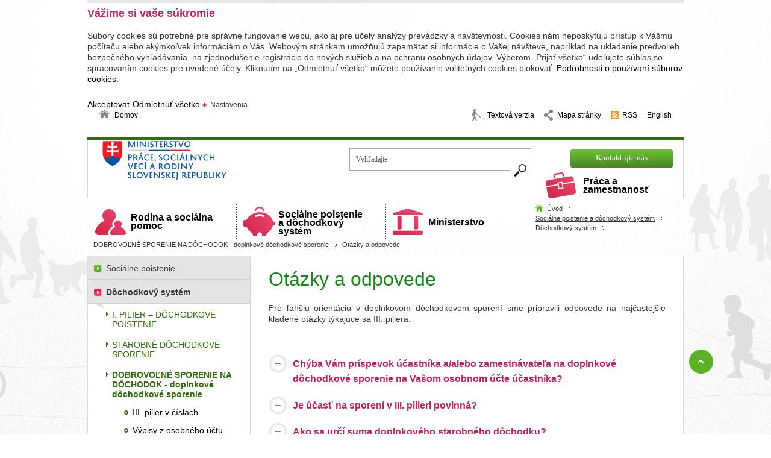

--- FILE ---
content_type: text/html;charset=utf-8
request_url: https://www.mpsvr.sk/sk/socialne-poistenie-dochodkovy-system/dochodkovy-system/iii-pilier-doplnkove-dochodkove-sporenie/otazky-odpovede/
body_size: 16186
content:

<!DOCTYPE html PUBLIC "-//W3C//DTD XHTML 1.0 Transitional//EN" "http://www.w3.org/TR/xhtml1/DTD/xhtml1-transitional.dtd">
<html id="bg_html" xmlns="http://www.w3.org/1999/xhtml" xml:lang="sk" lang="sk">
   <head>
   		
<!-- META TAGY-->
<meta http-equiv="content-type" content="text/html;charset=utf-8" />
<meta name="content-language" content="sk" />



<title>Otázky a odpovede - MPSVR SR</title>


<!-- META TAGY-->
<meta http-equiv="Content-language" content="sk" />

<meta name="title" content="Otázky a odpovede" />
<meta name="keywords" content="dôchodkové sporenie, správcovská spoločnosť, sporiteľ, II. pilier, dôchodok, prestup, fond, dôchodok, dobrovoľný príspevok" />
<meta name="author" content="MPSVR SR" />
<meta name="generator" content="Redakčný systém WebJET - www.webjet.sk" />
<link rel="shortcut icon" href="/images/favicon.ico" type="image/x-icon" />

<!-- JQUERY -->
<script type="text/javascript" src="/components/_common/javascript/jquery.min.js" ></script><script type="text/javascript" src="/components/_common/javascript/page_functions.js.jsp?language=sk" ></script><link rel="stylesheet" type="text/css" media="screen" href="/components/form/check_form.css" /> 

<!-- SCRIPT -->
<script type="text/javascript" src="/jscripts/common.js"></script>
<script type="text/javascript" src="/jscripts/jquery.ezmark.js"></script>
<script type="text/javascript" src="/jscripts/jquery.cycle.all.js"></script>
<script type="text/javascript" src="/jscripts/bootstrap-filestyle.js"></script>
<script type="text/javascript" src="/jscripts/jquery.cookie.js"></script>
<script type="text/javascript" src="/jscripts/jquery.selectbox-0.2.js"></script>
<script type="text/javascript" src="/jscripts/sorttable.js"></script>
<script type="text/javascript" src="/jscripts/jquery-scripts.js"></script>

<!-- CSS -->
<link rel="stylesheet" href="/css/page.css" type="text/css" media="screen" />
<link rel="stylesheet" href="/css/print.css" type="text/css" media="print" />
<link type="text/css" rel="stylesheet" href="/css/page-medium.css" media="screen and (max-height: 720px)" />

<!--[if lte IE 7]>
<script type="text/javascript" src="/jscripts/ie-adapt.js"></script>
<script type="text/javascript" src="/jscripts/adapt.min.js"></script>
<![endif]-->

<!--[if lte IE 8]>
<script type="text/javascript" src="/jscripts/ie-adapt.js"></script>
<script type="text/javascript" src="/jscripts/adapt.min.js"></script>
<![endif]-->



   </head>
   <body id="bg_body">

	<div class="page">
        <div id="header">
        	


























<div class="md-cookie-bar">
    <div class="cookies-bar-wrapper cookies-top">
        <div class="cookies-bar">
            <h2>Vážime si vaše súkromie</h2>
            <p>Súbory cookies sú potrebné pre správne fungovanie webu, ako aj pre účely analýzy prevádzky a návštevnosti. Cookies nám neposkytujú prístup k Vášmu počítaču alebo akýmkoľvek informáciám o Vás. Webovým stránkam umožňujú zapamätať si informácie o Vašej návšteve, napríklad na ukladanie predvolieb bezpečného vyhľadávania, na zjednodušenie registrácie do nových služieb a na ochranu osobných údajov. Výberom „Prijať všetko“ udeľujete súhlas so spracovaním cookies pre uvedené účely. Kliknutím na „Odmietnuť všetko“ môžete používanie voliteľných cookies blokovať. <a href="/sk/podrobnosti-cookies/">Podrobnosti o používaní súborov cookies.</a></p>
            <div class="bottom-buttons">
                <a href="javascript:void(0);" class="btn btn-akcept btn-primary" data-acceptall="yes">
                    Akceptovať
                </a>
                <a href="javascript:void(0);" class="btn btn-reject btn-secondary" data-rejectall="yes">
                    Odmietnuť všetko
                </a>
                <a href="javascript:void(0);" class="btn more showHideBlock">
                    Nastavenia
                </a>
            </div>

        </div>
    </div>
    <div class="cookies-list">

    </div>
</div>
<div class="cb-overlay"></div>
<script type="text/javascript" src="/components/gdpr/jscripts/jquery.cookie.js"></script>
<script type="text/javascript">
    function initFunctions(){
        var cookiesList = $(".cookies-list");
        var contentLoaded = false;
        $(".btn-akcept").on("click", function () {
            $(".cookies-bar-wrapper, div.cookies-list").hide();

            var cookieList = document.cookie.split(/;\s*/);
            for (var J = cookieList.length - 1; J >= 0; --J) {
                var cookieName = cookieList[J].replace(/\s*(\w+)=.+$/, "$1");
                eraseCookie(cookieName);
            }

            $.cookie("cookies-gdpr-policy", "saved", {path: '/', expires: 365});

            var selector = "div.cookies-list input[type=checkbox]";
            //ak na Acku nie je data element acceptAll musime vybrat len zaskrtnute
            if ("yes" !== $(this).data("acceptall")) selector += ":checked";

            var inputCheckbox = $(selector),
                rels = inputCheckbox.map(function () {
                    //console.log($(this));
                    return $(this).attr("data-rel");
                }).toArray();

            $.cookie("enableCookieCategory", rels.join("_"), {path: '/', expires: 365});
            window.location.reload();
        });

        $(".btn-reject").on("click", function () {
            $(".cookies-bar-wrapper, div.cookies-list").hide();
            $.cookie("cookies-gdpr-policy", "saved", {path: '/', expires: 365});
            if ("yes" === $(this).data("rejectall")) {
                rels = [];
                rels.push("nutne");
            }

            $.cookie("enableCookieCategory", rels.join("_"), {path: '/', expires: 365});
            window.location.reload();
        });

        $("a.cookies-settings").on("click", function () {
            if (cookiesList.is(":visible") !== true) {
                cookiesList.show();
            }
            var cookies = $.cookie("enableCookieCategory");
            var cookie = cookies.split("_");
            $.each(cookie, function (i, v) {
                $("input#checkboxAccept-" + v).attr("checked", "checked");
            });
            return false;
        });
        $(".resp-tabs-list li").on("click", function () {
            $(".resp-tabs-container .resp-tab-content").hide();
            $(".resp-tabs-list li").removeClass("resp-tab-active");
            $(this).addClass("resp-tab-active");
            $($(this).find('a').attr("data-href")).fadeIn();
        });
        $(".cookies-list-menu a").on("click", function () {
            $(".cookies-list-content").hide();
            $(".cookies-list-menu li").removeClass("active");
            $(this).parent().addClass("active");
            $($(this).attr("data-href")).show();
        });
        $(".showHideBlock, div.cookies-list span.close").on("click", function () {
            if (cookiesList.is(":visible") === true) {
                $("div.cookies-top a.btn.more").text('Zobraziť detaily');
                cookiesList.hide();
                if ($.cookie("cookies-gdpr-policy") != null) {
                    $("div.cookies-top").hide();
                } else {
                    $("div.cookies-top").show();
                }
            } else {
                $("div.cookies-top a.btn.more").text('Skryť detaily');
                if(!contentLoaded){
                    $.get("/components/gdpr/cookie_bar_ajax.jsp", function(data){
                        cookiesList.append(data);
                        initFunctions();
                        contentLoaded = true;
                    });
                } else {
                    setTimeout(function () {
                        cookiesList.show();
                        $("div.cookies-top").hide();
                    }, 1)
                }
                cookiesList.show();
                $("div.cookies-top").hide();
            }
        });
    }
    $(function () {
        initFunctions();
        if ($.cookie("cookies-gdpr-policy") != null) {
            $(".cookies-bar-wrapper").hide();
        } else {
            $(".cookies-bar-wrapper").show();
        }
        $(".cookies-list").hide();
    });



    function eraseCookie(cookieName) {
        var domain = document.domain;
        var domain2 = document.domain.replace(/^www\./, "");
        var domain3 = document.domain.replace(/^(\w+\.)+?(\w+\.\w+)$/, "$2");
        var pathNodes = location.pathname.split("/").map(function (pathWord) {
            return '/' + pathWord;
        });
        var cookPaths = [""].concat(pathNodes.map(function (pathNode) {
            if (this.pathStr) {
                this.pathStr += pathNode;
            }
            else {
                this.pathStr = "; path=";
                return (this.pathStr + pathNode);
            }
            return (this.pathStr);
        }));

        (eraseCookie = function (cookieName) {
            cookPaths.forEach(function (pathStr) {
                document.cookie = cookieName + "=" + pathStr + "; expires=Thu, 01-Jan-1970 00:00:01 GMT;";
                document.cookie = cookieName + "=" + pathStr + "; domain=" + domain + "; expires=Thu, 01-Jan-1970 00:00:01 GMT;";
                document.cookie = cookieName + "=" + pathStr + "; domain=" + domain2 + "; expires=Thu, 01-Jan-1970 00:00:01 GMT;";
                document.cookie = cookieName + "=" + pathStr + "; domain=" + domain3 + "; expires=Thu, 01-Jan-1970 00:00:01 GMT;";
            });
        })(cookieName);
    }
</script>
<link rel="stylesheet" href="/components/gdpr/style.css">
<ul id="header_links">
	<li class="hl_home"><a href="/" title="Úvodná stránka">Domov</a></li>
	<li class="hl_blind"><a href="/showdoc.do?docid=701&amp;forceBrowserDetector=blind" title="Textová verzia">Textová verzia</a></li>
	<li class="hl_site_map"><a href="/sk/mapa-stranky.html" title="Mapa stránky">Mapa stránky</a></li>
	<li class="hl_rss"><a href="/rss.xml" onclick="return openTargetBlank(this, event)" title="RSS">RSS</a></li>
	<li class="hl_lang_en"><a href="/en/" title="Anglická verzia web sídla">English</a></li>
</ul>

<div class="logo"><a href="/" title="Ministerstvo práce, sociálnych vecí a rodiny Slovenskej republiky">Ministerstvo práce, sociálnych vecí a&nbsp;rodiny Slovenskej republiky <span>&nbsp;</span></a></div>

<div class="search_top">










	
	
<form class="smallSearchForm" action="/sk/vysledky-vyhladavania.html" method="get">
		<p>
			
			<input class="smallSearchInput" type="text" name="words" size="25" 
				value="Vyhľadajte" id="searchWordsTop" />
          	<label for="searchWordsTop" class="screenReaderOnly">Vyhľadajte</label><br>
			<input class="smallSearchSubmit" type="submit" value="Hľadať" title="Hľadať" />
		</p>
	</form>

	

	<script type="text/javascript">
	//<![CDATA[
	$(document).ready(function(){
		var searchText = 'Vyhľadajte'
		var defaultText = 'Vyhľadajte'
	
    	$("#searchWordsTop").focus(function () {
        	var text = $(this).val();
        	if(text == defaultText){
            	$(this).val("");
        	}else{
            	$(this).val(text);
        	}
    	});
    	$("#searchWordsTop").blur(function () {
        	var text = $(this).val();
        	if(text == ""){
            	$(this).val('Vyhľadajte');
        	}else{
            	$(this).val(text);
        	}
    	});
	});
	//]]>
	</script>



</div>

<ul id="header_links2">
	<li class="hl_contacts"><a href="/sk/kontakt/" title="Kontaktujte nás">Kontaktujte nás</a></li>
</ul>


            <hr />
        </div>

        <div class="top_menu_box cf">
            <h3 id="b_top_menu" class="blind_nadpis">Hlavné menu</h3>




<ul id="top_menu"><li class="mi_1" >
<a href="/sk/praca-zamestnanost/"  class="mi_1"  ><span></span>
Práca a zamestnanosť
</a>

<ul>
<li>
<a href="/sk/praca-zamestnanost/podpora-zamestnanosti/strategicke-dokumenty/" ><span></span>
Podpora zamestnanosti</a>
</li>
<li>
<a href="/sk/praca-zamestnanost/vztah-zamestnanca-zamestnavatela/" ><span></span>
Zamestnanec a zamestnávateľ</a>
</li>
<li>
<a href="/sk/praca-zamestnanost/inspekcia-prace/" ><span></span>
Inšpekcia práce</a>
</li>
<li>
<a href="" ><span></span>
Pomoc pri hľadaní práce</a>
</li>
<li>
<a href="/sk/praca-zamestnanost/vztah-zamestnanca-zamestnavatela/zakonnik-prace/" ><span></span>
Zákonník práce</a>
</li>
<li>
<a href="/sk/praca-zamestnanost/inspekcia-prace/podnety/" ><span></span>
Podať podnet na inšpekciu práce</a>
</li>
<li>
<a href="/sk/organizacie-ministerstva/ustredie-prace-socialnych-veci-rodiny/" ><span></span>
Ústredie práce sociálnych vecí a rodiny</a>
</li>
<li>
<a href="/sk/praca-zamestnanost/bezpecnost-ochrana-zdravia-pri-praci/" ><span></span>
Bezpečnosť a ochrana zdravia pri práci</a>
</li>
<li>
<a href="https://www.employment.gov.sk/sk/praca-zamestnanost/socialna-ekonomika/" ><span></span>
Sociálna ekonomika, sociálne podniky, rodinné podniky</a>
</li>
</ul>
</li>
<li class="mi_2" >
<a href="/sk/rodina-socialna-pomoc/"  class="mi_2"  ><span></span>
Rodina a sociálna pomoc
</a>

<ul>
<li>
<a href="/sk/rodina-socialna-pomoc/podpora-rodinam-detmi/" ><span></span>
Podpora rodinám s deťmi</a>
</li>
<li>
<a href="/sk/rodina-socialna-pomoc/hmotna-nudza/" ><span></span>
Pomoc v hmotnej núdzi</a>
</li>
<li>
<a href="/sk/rodina-socialna-pomoc/tazke-zdravotne-postihnutie/integrovana-posudkova-cinnost.html" ><span></span>
Integrovaná posudková činnosť</a>
</li>
<li>
<a href="/sk/rodina-socialna-pomoc/tazke-zdravotne-postihnutie/" ><span></span>
Ťažké zdravotné postihnutie</a>
</li>
<li>
<a href="/sk/rodina-socialna-pomoc/podpora-rodinam-detmi/penazna-pomoc/rodicovsky-prispevok/" ><span></span>
Rodičovský príspevok</a>
</li>
<li>
<a href="/sk/rodina-socialna-pomoc/hmotna-nudza/zivotne-minimum/" ><span></span>
Životné minimum</a>
</li>
<li>
<a href="/sk/rodina-socialna-pomoc/socialne-sluzby/" ><span></span>
Sociálne služby</a>
</li>
<li>
<a href="/sk/rodina-socialna-pomoc/podpora-rodinam-detmi/penazna-pomoc/pridavok-dieta/" ><span></span>
Prídavok na dieťa</a>
</li>
<li>
<a href="/sk/rodina-socialna-pomoc/socialnopravna-ochrana-deti-socialna-kuratela/" ><span></span>
Sociálnoprávna ochrana detí a sociálna kuratela</a>
</li>
</ul>
</li>
<li class="mi_3" >
<a href="/sk/socialne-poistenie-dochodkovy-system/"  class="mi_3"  ><span></span>
Sociálne poistenie a dôchodkový systém
</a>

<ul>
<li>
<a href="/sk/socialne-poistenie-dochodkovy-system/dochodkovy-system/i-pilier-dochodkove-poistenie/" ><span></span>
Povinné dôchodkové poistenie (I.pilier)</a>
</li>
<li>
<a href="/sk/socialne-poistenie-dochodkovy-system/socialne-poistenie/nemocenske-poistenie/" ><span></span>
Nemocenské poistenie</a>
</li>
<li>
<a href="/sk/socialne-poistenie-dochodkovy-system/socialne-poistenie/poistenie-nezamestnanosti/" ><span></span>
Poistenie v nezamestnanosti</a>
</li>
<li>
<a href="/sk/socialne-poistenie-dochodkovy-system/dochodkovy-system/ii-pilier-starobne-dochodkove-sporenie/" ><span></span>
Starobné dôchodkové sporenie (II.pilier)</a>
</li>
<li>
<a href="/sk/socialne-poistenie-dochodkovy-system/socialne-poistenie/urazove-poistenie/" ><span></span>
Úrazové poistenie</a>
</li>
<li>
<a href="/sk/socialne-poistenie-dochodkovy-system/dochodkovy-system/iii-pilier-doplnkove-dochodkove-sporenie/" ><span></span>
Doplnkové dôchodkové sporenie (III.pilier)</a>
</li>
<li>
<a href="/sk/socialne-poistenie-dochodkovy-system/socialne-poistenie/garancne-poistenie/" ><span></span>
Garančné poistenie</a>
</li>
</ul>
</li>
<li class="mi_4" >
<a href="/sk/ministerstvo/"  class="mi_4"  ><span></span>
Ministerstvo
</a>

<ul>
<li>
<a href="/sk/ministerstvo/minister/" ><span></span>
Minister</a>
</li>
<li>
<a href="/isp/" ><span></span>
Inštitút sociálnej politiky</a>
</li>
<li>
<a href="/sk/ministerstvo/poskytovanie-dotacii/" ><span></span>
Poskytovanie dotácií</a>
</li>
<li>
<a href="/sk/ministerstvo/statni-tajomnici/" ><span></span>
Štátni tajomníci</a>
</li>
<li>
<a href="/sk/ministerstvo/volne-pracovne-miesta/" ><span></span>
Voľné pracovné miesta</a>
</li>
<li>
<a href="/sk/ministerstvo/zmluvy-objednavky-faktury/" ><span></span>
Zmluvy, objednávky, faktúry</a>
</li>
<li>
<a href="/sk/ministerstvo/generalny-tajomnik-sluzobneho-uradu/" ><span></span>
Generálny tajomník služobného úradu</a>
</li>
<li>
<a href="/sk/ministerstvo/rozpocet-ministerstva/rozpocet-ministerstva-rok-2022.html" ><span></span>
Rozpočet ministerstva</a>
</li>
<li>
<a href="/sk/ministerstvo/europska-unia-a-medzinarodne-vztahy/" ><span></span>
Európska únia a medzinárodné vzťahy</a>
</li>
<li>
<a href="/sk/ministerstvo/organizacna-struktura/" ><span></span>
Organizačná štruktúra</a>
</li>
<li>
<a href="/sk/ministerstvo/verejne-obstaravanie/" ><span></span>
Verejné obstarávanie</a>
</li>
</ul>
</li>
</ul>

 






<div class="menu_info">


	
			<div class="box">

			
			
			
				
					
					<p class="bg_btn"><a href="/sk/praca-zamestnanost/"><span> </span>Viac</a></p>
					
					
											
					
				
			
				</div>
				
	
			<div class="box">

			
			
			
				
					
					<p class="bg_btn"><a href="/sk/rodina-socialna-pomoc/"><span> </span>Viac</a></p>
					
					
											
					
				
			
				</div>
				
	
			<div class="box">

			
			
			
				
					
					<p class="bg_btn"><a href="/sk/socialne-poistenie-dochodkove-sporenie/"><span> </span>Viac</a></p>
					
					
											
					
				
			
				</div>
				
	
			<div class="box">

			
			
			
				
					
					<p class="bg_btn"><a href="/sk/ministerstvo/"><span> </span>Viac</a></p>
					
					
											
					
				
			
				</div>
				
	
	
	





</div>

        </div>

        <div class="navbar cf">
            <a href='/sk/'>Úvod</a> <span class="nb_separator">></span> <a href='/sk/socialne-poistenie-dochodkovy-system/'>Sociálne poistenie a dôchodkový systém</a> <span class="nb_separator">></span> <a href='/sk/socialne-poistenie-dochodkovy-system/dochodkovy-system/'>Dôchodkový systém</a> <span class="nb_separator">></span> <a href='/sk/socialne-poistenie-dochodkovy-system/dochodkovy-system/iii-pilier-doplnkove-dochodkove-sporenie/'>DOBROVOĽNÉ SPORENIE NA DÔCHODOK - doplnkové dôchodkové sporenie</a> <span class="nb_separator">></span> <a href='/sk/socialne-poistenie-dochodkovy-system/dochodkovy-system/iii-pilier-doplnkove-dochodkove-sporenie/otazky-odpovede/'>Otázky a odpovede</a>
            <hr />
        </div>

        <div class="content_box cf">
        	<div id="content" class="cf c_sp">
                <h1>Otázky a odpovede</h1>
                

                
                <p style="text-align: justify; "> Pre ľahšiu orientáciu v doplnkovom dôchodkovom sporení sme pripravili odpovede na najčastejšie kladené otázky týkajúce sa III. piliera. </p>
<p>  







<div class="tabs_box">


	
			<div class="tab ">

			
			
			
				<div class="tab_title ">
					<h2>
			
				<a href="/sk/socialne-poistenie-dochodkovy-system/dochodkovy-system/iii-pilier-doplnkove-dochodkove-sporenie/otazky-odpovede/chyba-vam-prispevok-ucastnika-alebo-zamestnavatela-doplnkove-dochodkove-sporenie-vasom-osobnom-ucte-ucastnika.html">
				Chýba Vám príspevok účastníka a/alebo zamestnávateľa na doplnkové dôchodkové sporenie na Vašom osobnom účte účastníka?</a>
					</h2>
					
					
					
				</div>
				<div class="tab_text">
						
						
						
        				<p>Ak v&nbsp;niektorom mesiaci neboli na&nbsp;váš osobný účet účastníka pripísané príspevky účastníka a/alebo zamestnávateľa na&nbsp;doplnkové dôchodkové sporenie, môže to byť spôsobené:</p>

<p style="text-align: justify"><strong>A.</strong> krízovou situáciou spôsobenou ochorením COVID-19, počas ktorej:</p>

<ul>
	<li>
	<div style="text-align: justify">mohla byť <strong>splatnosť príspevkov zamestnávateľa na&nbsp;doplnkové dôchodkové sporenie za niektoré mesiace odložená</strong>, to znamená, že môžu byť pripísané na&nbsp;Váš osobný účet účastníka neskôr,</div>
	</li>
	<li>
	<div style="text-align: justify">mohol byť <strong>príspevok zamestnávateľa na&nbsp;doplnkové dôchodkové sporenie za mesiac apríl 2020&nbsp;odpustený</strong>, to znamená, že príspevok nebude na&nbsp;osobný účet účastníka pripísaný vôbec.</div>
	<br />
	Týka sa to <strong>príspevkov zamestnávateľa na&nbsp;doplnkové dôchodkové sporenie</strong>, ktoré platí za zamestnanca vykonávajúceho prácu zaradenú na&nbsp;základe rozhodnutia orgánu štátnej správy na&nbsp;úseku verejného zdravotníctva do&nbsp;tretej alebo štvrtej kategórie, alebo za zamestnanca, ktorý je tanečníkom, alebo hudobným umelcom hrajúcim na&nbsp;dychový nástroj, <strong>tzv. riziková práca.&nbsp;</strong>Viac informácií získate na: <a href="https://www.employment.gov.sk/sk/socialne-poistenie-dochodkovy-system/dochodkovy-system/iii-pilier-doplnkove-dochodkove-sporenie/uzitocne-linky/" onclick="return openTargetBlank(this, event)">https://www.employment.gov.sk/sk/socialne-poistenie-dochodkovy-system/dochodkovy-system/iii-pilier-doplnkove-dochodkove-sporenie/uzitocne-linky/</a></li>
</ul>

<p style="text-align: justify"><strong>B.</strong> inými situáciami, ktorých dôvody môžu byť nasledovné:</p>

<ul>
	<li>
	<div style="text-align: justify">Vaše údaje v&nbsp;rozpise príspevkov za zamestnancov, ktorí sú účastníkmi, ktorý zasiela Váš zamestnávateľ doplnkovej dôchodkovej spoločnosti, neboli uvedené správne, resp. tento rozpis nebol odoslaný vôbec,</div>
	</li>
	<li>
	<div style="text-align: justify">príspevky účastníka a/alebo zamestnávateľa na&nbsp;doplnkové dôchodkové sporenie neboli zaplatené na&nbsp;účet doplnkovej dôchodkovej spoločnosti.</div>
	</li>
</ul>

<p><strong>Viac informácií získate vo&nbsp;Vašej mzdovej učtárni alebo vo&nbsp;Vašej účtovnej spoločnosti.</strong></p>
					</div>
			
				</div>
				
	
			<div class="tab ">

			
			
			
				<div class="tab_title ">
					<h2>
			
				<a href="/sk/socialne-poistenie-dochodkovy-system/dochodkovy-system/iii-pilier-doplnkove-dochodkove-sporenie/otazky-odpovede/je-ucast-sporeni-iii-pilieri-povinna.html">
				Je účasť na sporení v III. pilieri povinná?</a>
					</h2>
					
					
					
				</div>
				<div class="tab_text">
						
						
						
        				<p style="text-align: justify; ">Účasť na&nbsp;sporení v&nbsp;III. pilieri je povinná iba pre&nbsp;zamestnanca, ktorý vykonáva tzv.<strong> rizikové práce</strong> zaradené na&nbsp;základe rozhodnutia orgánu štátnej správy na&nbsp;úseku verejného zdravotníctva do&nbsp;tretej kategórie alebo štvrtej kategórie podľa osobitného predpisu a&nbsp;pre zamestnanca, ktorý vykonáva <strong>profesiu tanečníka</strong> bez ohľadu na&nbsp;štýl a&nbsp;techniku v&nbsp;divadlách a&nbsp;súboroch, alebo zamestnancom, ktorý je hudobný umelec vykonávajúci <strong>profesiu hráča na&nbsp;dychový nástroj</strong>.&nbsp;</p>
<p style="text-align: justify;">Títo sú povinní s&nbsp;doplnkovou dôchodkovou spoločnosťou (DDS) uzatvoriť účastnícku zmluvu a&nbsp;ich zamestnávatelia sú povinní uzatvoriť zamestnávateľskú zmluvu, a&nbsp;to <strong>do tridsiatich dní</strong> od&nbsp;začatia výkonu týchto prác.</p>
					</div>
			
				</div>
				
	
			<div class="tab ">

			
			
			
				<div class="tab_title ">
					<h2>
			
				<a href="/sk/socialne-poistenie-dochodkovy-system/dochodkovy-system/iii-pilier-doplnkove-dochodkove-sporenie/otazky-odpovede/ako-urci-suma-doplnkoveho-starobneho-dochodku.html">
				Ako sa určí suma doplnkového starobného dôchodku?</a>
					</h2>
					
					
					
				</div>
				<div class="tab_text">
						
						
						
        				<p style="text-align: justify; ">Suma doživotného doplnkového starobného dôchodku sa určí v&nbsp;závislosti od&nbsp;aktuálnej hodnoty osobného účtu účastníka (resp. od&nbsp;aktuálnej hodnoty jeho osobného účtu po vyplatení jednorazového vyrovnania, ak oň účastník súčasne požiada) a&nbsp;od veku účastníka, od&nbsp;ktorého sa mu začne vyplácať doživotný doplnkový starobný dôchodok.</p>
<p style="text-align: justify; ">Suma dočasného doplnkového starobného dôchodku sa určí v&nbsp;závislosti od&nbsp;aktuálnej hodnoty osobného účtu účastníka (resp. od&nbsp;aktuálnej hodnoty jeho osobného účtu po vyplatení jednorazového vyrovnania, ak oň účastník súčasne požiada) a&nbsp;od počtu rokov (najmenej však 5 rokov), počas ktorých sa mu dočasný doplnkový starobný dôchodok bude vyplácať.</p>
					</div>
			
				</div>
				
	
			<div class="tab ">

			
			
			
				<div class="tab_title ">
					<h2>
			
				<a href="/sk/socialne-poistenie-dochodkovy-system/dochodkovy-system/iii-pilier-doplnkove-dochodkove-sporenie/otazky-odpovede/ako-urci-suma-doplnkoveho-vysluhoveho-dochodku.html">
				Ako sa určí suma doplnkového výsluhového dôchodku?</a>
					</h2>
					
					
					
				</div>
				<div class="tab_text">
						
						
						
        				<p style="text-align: justify; ">Suma doživotného doplnkového výsluhového dôchodku sa určí v&nbsp;závislosti od&nbsp;aktuálnej hodnoty osobného účtu účastníka a&nbsp;od veku účastníka, od&nbsp;ktorého sa mu začne vyplácať doživotný doplnkový výsluhový dôchodok.</p>
<p style="text-align: justify; ">Suma dočasného doplnkového výsluhového dôchodku sa určí v&nbsp;závislosti od&nbsp;aktuálnej hodnoty osobného účtu účastníka a&nbsp;od počtu rokov, počas ktorých sa mu dočasný doplnkový výsluhový dôchodok bude vyplácať.</p>
					</div>
			
				</div>
				
	
			<div class="tab ">

			
			
			
				<div class="tab_title ">
					<h2>
			
				<a href="/sk/socialne-poistenie-dochodkovy-system/dochodkovy-system/iii-pilier-doplnkove-dochodkove-sporenie/otazky-odpovede/v-akej-sume-vyplati-jednorazove-vyrovnanie.html">
				V akej sume sa vyplatí jednorazové vyrovnanie?</a>
					</h2>
					
					
					
				</div>
				<div class="tab_text">
						
						
						
        				<p style="text-align: justify; ">Ak účastník požiada o&nbsp;jednorazové vyrovnanie súčasne so&nbsp;žiadosťou o&nbsp;vyplácanie doživotného doplnkového starobného dôchodku, jednorazové vyrovnanie sa vyplatí najviac v&nbsp;sume zodpovedajúcej 50 % aktuálnej hodnoty osobného účtu účastníka ku dňu predchádzajúcemu dňu prevodu sumy zodpovedajúcej aktuálnej hodnote osobného účtu účastníka do&nbsp;poisťovne, ktorá vypláca doživotný doplnkový starobný dôchodok.</p>
<p style="text-align: justify; ">Ak účastník požiada o&nbsp;jednorazové vyrovnanie súčasne so&nbsp;žiadosťou o&nbsp;vyplácanie dočasného doplnkového starobného dôchodku, jednorazové vyrovnanie sa vyplatí najviac v&nbsp;sume zodpovedajúcej 25 % aktuálnej hodnoty osobného účtu účastníka ku dňu predchádzajúcemu dňu jej vyplatenia.</p>
<p style="text-align: justify; ">Pri splnení zákonných podmienok (uvedené v&nbsp;časti „Podmienky vyplácania dávok z&nbsp;III. piliera“) sa jednorazové vyrovnanie vyplatí v&nbsp;sume zodpovedajúcej 100 % aktuálnej hodnoty osobného účtu účastníka.</p>
<p style="text-align: justify; ">Jednorazové vyrovnanie sa vyplatí aj v&nbsp;prípade smrti účastníka, poberateľa dočasného doplnkového starobného dôchodku alebo dočasného doplnkového výsluhového dôchodku oprávnenej osobe určenej v&nbsp;účastníckej zmluve v&nbsp;sume zodpovedajúcej 100 % aktuálnej hodnoty osobného účtu účastníka.</p>
					</div>
			
				</div>
				
	
			<div class="tab ">

			
			
			
				<div class="tab_title ">
					<h2>
			
				<a href="/sk/socialne-poistenie-dochodkovy-system/dochodkovy-system/iii-pilier-doplnkove-dochodkove-sporenie/otazky-odpovede/kto-mi-bude-vyplacat-davky-doplnkoveho-dochodkoveho-sporenia.html">
				Kto mi bude vyplácať dávky doplnkového dôchodkového sporenia?</a>
					</h2>
					
					
					
				</div>
				<div class="tab_text">
						
						
						
        				<p style="text-align: justify; ">Dočasný doplnkový starobný dôchodok, dočasný doplnkový výsluhový dôchodok, jednorazové vyrovnanie a&nbsp;predčasný výber, vypláca priamo DDS ak o&nbsp;ne účastník požiada po splnení podmienok na&nbsp;ich vyplácanie.&nbsp;</p>
<p style="text-align: justify; ">Doživotný doplnkový starobný dôchodok a&nbsp;doživotný doplnkový výsluhový dôchodok vypláca poisťovňa, a&nbsp;to na&nbsp;základe poistnej zmluvy uzatvorenej medzi poisťovňou a&nbsp;účastníkom.</p>
					</div>
			
				</div>
				
	
			<div class="tab ">

			
			
			
				<div class="tab_title ">
					<h2>
			
				<a href="/sk/socialne-poistenie-dochodkovy-system/dochodkovy-system/iii-pilier-doplnkove-dochodkove-sporenie/otazky-odpovede/mozem-poziadat-vyplatu-davky-aj-do-cudziny.html">
				Môžem požiadať o výplatu dávky aj do cudziny?</a>
					</h2>
					
					
					
				</div>
				<div class="tab_text">
						
						
						
        				<p>Áno. Ak sa dávka vypláca do&nbsp;členského štátu Európskej únie iného ako Slovenská republika a&nbsp;do Islandu, Lichtenštajnska, Nórska a&nbsp;Švajčiarska, doplnková dôchodková spoločnosť nemá nárok na&nbsp;manipulačný poplatok z&nbsp;dôvodu takého vyplácania dávky.</p>
					</div>
			
				</div>
				
	
			<div class="tab ">

			
			
			
				<div class="tab_title ">
					<h2>
			
				<a href="/sk/socialne-poistenie-dochodkovy-system/dochodkovy-system/iii-pilier-doplnkove-dochodkove-sporenie/otazky-odpovede/ako-dedia-financne-prostriedky-osobnou-ucte-ucastnika.html">
				Ako sa dedia finančné prostriedky na osobnou účte účastníka?</a>
					</h2>
					
					
					
				</div>
				<div class="tab_text">
						
						
						
        				<p style="text-align: justify; ">Aktuálna hodnota osobného účtu účastníka, poberateľa dočasného doplnkového starobného dôchodku alebo dočasného doplnkového výsluhového dôchodku je predmetom dedenia, ak zomretý účastník, poberateľ dočasného doplnkového starobného dôchodku alebo dočasného doplnkového výsluhového dôchodku v&nbsp;účastníckej zmluve neurčil ako oprávnenú osobu na&nbsp;vyplatenie aktuálnej hodnoty osobného účtu inú fyzickú osobu alebo právnickú osobu.</p>
					</div>
			
				</div>
				
	
			<div class="tab ">

			
			
			
				<div class="tab_title ">
					<h2>
			
				<a href="/sk/socialne-poistenie-dochodkovy-system/dochodkovy-system/iii-pilier-doplnkove-dochodkove-sporenie/otazky-odpovede/na-ktore-poplatky-ma-dds-narok.html">
				Na ktoré poplatky má DDS nárok?</a>
					</h2>
					
					
					
				</div>
				<div class="tab_text">
						
						
						
        				<p style="text-align: justify;">DDS má nárok na:</p>

<ul>
	<li style="text-align: justify;">odplatu za správu doplnkového df., ktorá za rok správy tohto fondu nesmie presiahnuť v&nbsp;jednotlivých rokoch percentuálne sadzby uvedené v&nbsp;tabuľke:</li>
</ul>

<table border="1" cellpadding="1" cellspacing="1" style="width:500px;">
	<tbody>
		<tr>
			<td class="text-center">
			<p class="text-right"><strong>Rok</strong></p>
			</td>
			<td class="text-center">
			<p class="text-right"><strong>Odplata v&nbsp;% z&nbsp;priemernej ročnej čistej hodnoty majetku v&nbsp;príspevkovom doplnkovom dôchodkovom fonde</strong></p>
			</td>
			<td class="text-center">
			<p class="text-right"><strong>Odplata v&nbsp;% z&nbsp;priemernej ročnej čistej hodnoty majetku vo&nbsp;výplatnom doplnkovom dôchodkovom fonde</strong></p>
			</td>
		</tr>
		<tr>
			<td class="text-center">
			<p class="text-right">2022</p>
			</td>
			<td class="text-center">
			<p class="text-right">1,2 %</p>
			</td>
			<td class="text-center">
			<p class="text-right">0,6 %</p>
			</td>
		</tr>
		<tr>
			<td class="text-center">
			<p class="text-right">2023</p>
			</td>
			<td class="text-center">
			<p class="text-right">1,15 %</p>
			</td>
			<td class="text-center">
			<p class="text-right">0,6 %</p>
			</td>
		</tr>
		<tr>
			<td class="text-center">
			<p class="text-right">2024</p>
			</td>
			<td class="text-center">
			<p class="text-right">1,05 %</p>
			</td>
			<td class="text-center">
			<p class="text-right">0,6 %</p>
			</td>
		</tr>
		<tr>
			<td class="text-center">
			<p class="text-right">Od roku&nbsp; 2025</p>
			</td>
			<td class="text-center">
			<p class="text-right">1 %</p>
			</td>
			<td class="text-center">
			<p class="text-right">0,6 %&nbsp;</p>
			</td>
		</tr>
	</tbody>
</table>

<ul>
	<li style="text-align: justify;">odplatu za zhodnotenie majetku v&nbsp;doplnkovom dôchodkovom fonde, ktorá sa určuje každý pracovný deň na&nbsp;základe postupu upraveného v&nbsp;prílohe č. 1&nbsp;zákona č. 650/2004 Z. z. o&nbsp;doplnkovom dôchodkovom sporení a&nbsp;o&nbsp;zmene a&nbsp;doplnení niektorých zákonov v&nbsp;znení neskorších predpisov (viac informácii nájde záujemca <a href="https://www.slov-lex.sk/pravne-predpisy/SK/ZZ/2004/650/20240301.html#prilohy" onclick="return openTargetBlank(this, event)">tu</a>)</li>
	<li>odplatu za prestup účastníka do&nbsp;inej doplnkovej dôchodkovej spoločnosti,
	<ul>
		<li>v období do&nbsp; jedného roka od&nbsp;uzatvorenia účastníckej zmluvy najviac 5&nbsp;% hodnoty zostatku na&nbsp;osobnom účte účastníka ku dňu predchádzajúcemu dňu prestupu,</li>
		<li>ak od&nbsp;uzatvorenia účastníckej zmluvy uplynul viac ako 1&nbsp;rok doplnková dôchodková spoločnosť nemá nárok na&nbsp;odplatu za prestup účastníka.</li>
	</ul>
	</li>
</ul>

<p>V prípade sporiteľov, ktorí uzatvorili zmluvu do&nbsp;31.12.2013 a&nbsp;súčasťou ich účastníckej zmluvy je aj dávkový plán, má DDS nárok aj na&nbsp;<strong>odplatu za odstupné</strong> a&nbsp;to vo&nbsp;výške určenej podľa dávkového plánu, ak v&nbsp;ňom je určená, inak vo&nbsp;výške 5&nbsp;% aktuálnej hodnoty osobného účtu účastníka ku dňu, ku ktorému sa odstupné vypláca.</p>
					</div>
			
				</div>
				
	
			<div class="tab ">

			
			
			
				<div class="tab_title ">
					<h2>
			
				<a href="/sk/socialne-poistenie-dochodkovy-system/dochodkovy-system/iii-pilier-doplnkove-dochodkove-sporenie/otazky-odpovede/ako-mozem-prestupit-medzi-jednotlivymi-prispevkovymi-fondmi-ramci-jednej-dds-kolko-ma-bude-stat.html">
				Ako môžem prestúpiť medzi jednotlivými príspevkovými fondmi v rámci jednej DDS a koľko ma to bude stáť?</a>
					</h2>
					
					
					
				</div>
				<div class="tab_text">
						
						
						
        				<p style="text-align: justify; ">Účastník môže prestúpiť z&nbsp;jedného príspevkového doplnkového dôchodkového fondu do&nbsp;iného príspevkového doplnkového dôchodkového fondu spravovaného tou istou doplnkovou dôchodkovou spoločnosťou alebo zmeniť pomer rozloženia majetku v&nbsp;príspevkových doplnkových dôchodkových fondoch spravovaných tou istou doplnkovou dôchodkovou spoločnosťou na&nbsp;základe zmeny účastníckej zmluvy; taký prestup alebo takú zmenu pomeru rozloženia majetku doplnková dôchodková spoločnosť účastníkovi nespoplatňuje.</p>
					</div>
			
				</div>
				
	
			<div class="tab ">

			
			
			
				<div class="tab_title ">
					<h2>
			
				<a href="/sk/socialne-poistenie-dochodkovy-system/dochodkovy-system/iii-pilier-doplnkove-dochodkove-sporenie/otazky-odpovede/ako-mozem-prestupit-medzi-jednotlivymi-dds-kolko-ma-bude-stat.html">
				Ako môžem prestúpiť medzi jednotlivými DDS a koľko ma to bude stáť?</a>
					</h2>
					
					
					
				</div>
				<div class="tab_text">
						
						
						
        				<p style="text-align: justify; ">Prestúpiť z&nbsp;príspevkového doplnkového dôchodkového fondu jednej DDS do&nbsp;príspevkového fondu inej DDS sa dá na&nbsp;základe písomnej žiadosti. Odplata za prestup účastníka do&nbsp;inej doplnkovej dôchodkovej spoločnosti je v&nbsp;období do&nbsp;1 roka od&nbsp;uzatvorenia účastníckej zmluvy najviac 5 % hodnoty zostatku na&nbsp;osobnom účte účastníka ku dňu predchádzajúcemu dňu prestupu, a&nbsp;ak od&nbsp;uzatvorenia účastníckej zmluvy uplynul viac ako 1 rok, DDS na&nbsp;túto odplatu nárok nemá.</p>
<p style="text-align: justify; ">Prestúpiť medzi výplatnými doplnkovými dôchodkovými fondmi možné nie je.</p>
					</div>
			
				</div>
				
	
	
	






	<!-- strankovanie (naraz sa zobrazi iba urceny pocet web stranok) -->
	
	<!-- koniec strankovania -->
</div>    </p>
<p>   </p>
            </div>
            
            <div id="menu" class="sp_menu">
            	<h3 class="blind_nadpis" id="b_side_menu">Menu</h3>

   <ul id="left_menu" class="">
      <li><a href="/sk/socialne-poistenie-dochodkovy-system/socialne-poistenie/">Sociálne poistenie</a></li>
      <li class="open"><a href="/sk/socialne-poistenie-dochodkovy-system/dochodkovy-system/">Dôchodkový systém</a>
      <ul>
         <li><a href="/sk/socialne-poistenie-dochodkovy-system/dochodkovy-system/i-pilier-dochodkove-poistenie/">I. PILIER – DÔCHODKOVÉ POISTENIE</a></li>
         <li><a href="/sk/socialne-poistenie-dochodkovy-system/dochodkovy-system/ii-pilier-starobne-dochodkove-sporenie/">STAROBNÉ DÔCHODKOVÉ SPORENIE</a></li>
         <li class="open"><a href="/sk/socialne-poistenie-dochodkovy-system/dochodkovy-system/iii-pilier-doplnkove-dochodkove-sporenie/">DOBROVOĽNÉ SPORENIE NA DÔCHODOK - doplnkové dôchodkové sporenie</a>
         <ul>
            <li><a href="/sk/socialne-poistenie-dochodkovy-system/dochodkovy-system/iii-pilier-doplnkove-dochodkove-sporenie/zhodnotenie-majetku/">III. pilier v číslach</a></li>
            <li><a href="/sk/socialne-poistenie-dochodkovy-system/dochodkovy-system/dobrovolne-sporenie-dochodok-doplnkove-dochodkove-sporenie/vypisy-z-osobneho-uctu-ucastnika-poberatela-davky/">Výpisy z osobného účtu účastníka a poberateľa dávky</a></li>
            <li class="open"><a href="/sk/socialne-poistenie-dochodkovy-system/dochodkovy-system/iii-pilier-doplnkove-dochodkove-sporenie/otazky-odpovede/">Otázky a odpovede</a></li>
            <li><a href="/sk/socialne-poistenie-dochodkovy-system/dochodkovy-system/iii-pilier-doplnkove-dochodkove-sporenie/uzitocne-linky/">Legislatívne zmeny</a></li>
            <li><a href="/sk/socialne-poistenie-dochodkovy-system/dochodkovy-system/iii-pilier-doplnkove-dochodkove-sporenie/odkazy.html">Odkazy</a></li>
            <li><a href="/sk/socialne-poistenie-dochodkovy-system/dochodkovy-system/dobrovolne-sporenie-dochodok-doplnkove-dochodkove-sporenie/legislativa/">Legislatíva</a></li>
         </ul>
         </li>
         <li><a href="/sk/socialne-poistenie-dochodkovy-system/dochodkovy-system/dobrovolne-sporenie-dochodok/celoeuropsky-osobny-dochodkovy-produkt/">DOBROVOĽNÉ SPORENIE NA DÔCHODOK - celoeurópsky osobný dôchodkový produkt</a></li>
         <li><a href="/sk/socialne-poistenie-dochodkovy-system/dochodkovy-system/dochodkovy-vek/"  class="hide">Dôchodkový vek</a></li>
         <li><a href="/sk/socialne-poistenie-dochodkovy-system/dochodkovy-system/vypocet-dochodku/">Výpočet dôchodku</a></li>
         <li><a href="/sk/socialne-poistenie-dochodkovy-system/dochodkovy-system/analyticke-materialy/">Analytické materiály</a></li>
      </ul>
      </li>
      <li><a href="/sk/socialne-poistenie-dochodkovy-system/nahrada-prijmu-pri-pracovnej-neschopnosti/">Náhrada príjmu pri pracovnej neschopnosti</a></li>
   </ul>



<h3>Neprehliadnite</h3>

<ul id="side_links">
	<li><a href="https://www.employment.gov.sk/sk/ministerstvo/poskytovanie-dotacii/dotacie-vseobecne-informacie/novy-podadresar/" onclick="return openTargetBlank(this, event)"><strong>2025 - Dotácia na&nbsp;stabilizačný príspevok - MPSVR SR</strong></a></li>
	<li><a href="/files/system/menu/sk-lave-menu-subpage/web-oznamenie-reprezent-kzvs-sklarstvo.pdf" onclick="return openTargetBlank(this, event)" title="Súbor PDF, veľkosť 195,71 kB">Uzatvorená reprezentatívna kolektívna zmluvy vyššieho stupňa v&nbsp;&nbsp;sklárstve účinnosť 1.&nbsp;januára 2026</a></li>
	<li><a href="/files/system/menu/sk-lave-menu-subpage/web-oznamenie-ucinnos.pdf" onclick="return openTargetBlank(this, event)" title="Súbor PDF, veľkosť 199,98 kB">Uzatvorená reprezentatívna kolektívna zmluva vyššieho stupňa v&nbsp;stavebníctve účinnosť 1.&nbsp;novembra 2025</a></li>
	<li><a href="https://www.skratenapraca.gov.sk/" onclick="return openTargetBlank(this, event)"><strong>Podpora v&nbsp;čase skrátenej práce</strong></a></li>
	<li><a href="https://www.employment.gov.sk/sk/praca-zamestnanost/vztah-zamestnanca-zamestnavatela/cestovne-nahrady/urcenie-sum-nahrad-8/upozornenie-zvysenie-sum-stravneho.html" onclick="return openTargetBlank(this, event)">Upozornenie - zvýšenie súm stravného od&nbsp;1.&nbsp;decembra 2025</a></li>
	<li><a href="https://www.employment.gov.sk/sk/praca-zamestnanost/vztah-zamestnanca-zamestnavatela/cestovne-nahrady/urcenie-sum-nahrad/urcenie-sum-nahrad-2.html" onclick="return openTargetBlank(this, event)">Upozornenie - zvýšenie súm základnej náhrady za používanie vozidiel od&nbsp;1.&nbsp;januára 2026</a></li>
	<li><a href="https://www.employment.gov.sk/sk/praca-zamestnanost/podpora-zamestnanosti/np-sektorovo-riadenymi-inovaciami-efektivnemu-trhu-prace/">Podcasty o&nbsp;vývoji na&nbsp;trhu práce</a></li>
	<li><a href="https://sos.mpsvr.gov.sk/pm/poskytovatel-sos" onclick="return openTargetBlank(this, event)">Poskytovatelia sociálnych služieb - &nbsp;Informačný systém sociálnych služieb</a></li>
	<li><a href="/sk/ministerstvo/poskytovanie-dotacii/">Poskytovanie dotácií</a></li>
	<li><a href="https://www.ludskezdroje.gov.sk/aktuality/narodny-projekt-podpora-socialneho-zaclenovania-pre-vybrane-skupiny-osob-so-zdravotnym-postihnutim" onclick="return openTargetBlank(this, event)">NP Podpora sociálneho začleňovania pre&nbsp;vybrané skupiny osôb so&nbsp;zdravotným postihnutím</a></li>
	<li><a href="https://www.employment.gov.sk/sk/rodina-socialna-pomoc/operacny-program-potravinovej-zakladnej-materialnej-pomoci/">Operačný program potravinovej a&nbsp;základnej materiálnej pomoci 2014&nbsp;&ndash; 2020</a></li>
	<li><a href="/sk/ministerstvo/ostatne/">0800 212&nbsp;212&nbsp;- Bezplatná nonstop linka pre&nbsp;ženy zažívajúce násilie</a></li>
	<li><a href="/files/slovensky/informacie-slovakov-pracujucich-zahranici.pdf" onclick="return openTargetBlank(this, event)" title="Súbor PDF, veľkosť 771,07 kB"><span style="color: rgb(255, 23, 82);"><span style="color: rgb(0, 0, 128);"><span style="color: rgb(162, 0, 59);"><span style="color: rgb(0, 0, 128);"><span style="color: rgb(0, 0, 0);">Informácie pre&nbsp;návrat Slovákov pracujúcich v&nbsp;zahraničí</span></span></span></span></span></a></li>
	<li><a href="/sk/ministerstvo/vyskum-oblasti-prace-socialnych-veci-institut-socialnej-politiky/mapa-socialnych-sluzieb-3.html">MAPA SOCIÁLNYCH SLUŽIEB</a></li>
	<li><a href="/isp/">KALKULAČKA príspevku na&nbsp;opatrovanie</a></li>
	<li><a href="/sk/ministerstvo/akreditacie/">Akreditácie pre&nbsp;SPOD a&nbsp;SK a&nbsp;sociálne služby</a></li>
	<li><a href="/sk/rodina-socialna-pomoc/socialne-sluzby/zariadenia-starostlivosti-deti-do-troch-rokov/">Zariadenia starostlivosti o&nbsp;deti do&nbsp;troch rokov</a></li>
	<li><a href="/sk/legislativa/konzultacie-podnikatelskymi-subjektmi/">Konzultácie s&nbsp;podnikateľskými subjektmi</a></li>
	<li><a href="http://www.komisarpredeti.sk/" onclick="return openTargetBlank(this, event)">Komisár pre&nbsp;deti</a></li>
	<li><a href="http://www.komisarprezdravotnepostihnutych.sk/" onclick="return openTargetBlank(this, event)">Komisár pre&nbsp;osoby so&nbsp;zdravotným postihnutím</a></li>
	<li><a href="http://socialnapraca.sk/" onclick="return openTargetBlank(this, event)">Slovenská komora sociálnych pracovníkov a&nbsp;asistentov sociálnej práce</a></li>
	<li><a href="/sk/rodina-socialna-pomoc/tazke-zdravotne-postihnutie/kontaktne-miesto-prava-osob-so-zdravotnym-postihnutim/">Hlavné kontaktné miesto pre&nbsp;práva osôb so&nbsp;zdravotným postihnutím</a></li>
	<li><a href="/spolocny-sekretariat-vyborov/">Spoločný sekretariát výborov</a></li>
	<li><a href="/sk/organizacie-ministerstva/zoznam-odporucanych-stranok/">Zoznam odporúčaných stránok</a></li>
</ul>

<div id="__hggasdgjhsagd_once" style="display: none;"></div>

<div id="__if72ru4sdfsdfruh7fewui_once" style="display: none;"></div>

<div id="__zsc_once"></div>

<p>&nbsp;</p>
            </div>
            
            <div class="clearer">&nbsp;</div>
            <div class="content_nav cf">
                    





     

<div id="fb-root"></div>
<script type="text/javascript">(function(d, s, id) {
  var js, fjs = d.getElementsByTagName(s)[0];
  if (d.getElementById(id)) return;
  js = d.createElement(s); js.id = id;
  js.src = "//connect.facebook.net/sk_SK/all.js#xfbml=1";
  fjs.parentNode.insertBefore(js, fjs);
}(document, 'script', 'facebook-jssdk'));</script>

<div class="social_btn">
  <div class="fb-like" data-width="124" data-layout="button_count" data-action="recommend" data-show-faces="false" data-send="false"></div>
</div>




<ul id="c_nav">
	<li class="ico_up"><a href="#" title="Presunúť na začiatok stránky">Hore</a></li>
	<li class="ico_print_pdf">
	









	
	<a onclick="return openTargetBlank(this, event)" href="/topdf/otazky-a-odpovede.pdf?docid=701&amp;insets=20" title='Vytlačiť do pdf'>Vytlačiť do pdf</a>
	

	</li>
	<li class="ico_print"><a href="javascript:print();" title="Vytlačiť stránku">Vytlačiť stránku</a></li>
</ul>
                </div>
            <div class="cb_bottom cf">&nbsp;</div>

        </div>
        
        <div id="partners">
            <h3 class="blind_nadpis" id="b_partners">Partners</h3>

<table style="width: 100%;">
	<tbody>
		<tr>
			<td><a href="http://www.esf.gov.sk/" onclick="return openTargetBlank(this, event)" title="Európsky sociálny fond"><img alt="ESF" height="35" src="/images/slovensky/uvod/esf-logo.jpg" style="border: 0px none;" width="115" /></a></td>
			<td><a href="http://www.sluzbyzamestnanosti.gov.sk/" onclick="return openTargetBlank(this, event)"><img alt="Portál voľných pracovných miest" class="" src="/images/system/menu/sk-partners-c/portal-volnych-prac-miest-sk-ua-v2.jpg?v=1647442115" style="width: 133px; height: 68px;" title="portal volnych prac miest" /></a></td>
			<td><a href="http://www.gender.gov.sk/" onclick="return openTargetBlank(this, event)" title="Stránky rodovej rovnosti, rovnosti príležitosti a postavenie žien"><img alt="Stránky rodovej rovnosti, rovnosti príležitosti a postavenie žien" height="33" src="/images/logos/srr.png" width="105" /></a></td>
			<td><a href="https://www.skratenapraca.gov.sk/" onclick="return openTargetBlank(this, event)" title="Podpora v čase skrátenej práce"><img alt="logo skrátená práca" src="/images/system/menu/sk-partners-c/logo-skratenapraca.jpg?v=1644482790" style="height: 67px; width: 120px;" /></a></td>
			<td><a href="https://www.eures.sk/" onclick="return openTargetBlank(this, event)" title="EURES - Európske služby zamestnanosti"><img alt="EURES" src="/images/logo-eures.png" style="border: 0px none; width: 116px; height: 33px;" /></a></td>
			<td><a href="http://detstvobeznasilia.gov.sk/" onclick="return openTargetBlank(this, event)" title="Národné koordinačné stredisko
pre riešenie problematiky násilia na deťoch"><img alt="odkaz na www.detstvobeznasilia.gov.sk" src="/images/mpsvar-logo-stextom.png" style="border: 0px none; width: 110px; height: 110px;" /></a></td>
		</tr>
	</tbody>
</table>

<p>&nbsp;</p>

<div id="" style="left: 607.733px; top: 12.6667px;"><span></span><i class="tl" style="display: block; left: -3px; top: -3px;"></i><i class="tm" style="display: block; left: 55px; top: -3px;"></i><i class="tr" style="display: block; left: 112px; top: -3px;"></i><i class="lm" style="display: block; left: -3px; top: 14px;"></i><i class="rm" style="display: block; left: 112px; top: 14px;"></i><i class="bl" style="display: block; left: -3px; top: 29px;"></i><i class="bm" style="display: block; left: 55px; top: 29px;"></i><i class="br" style="display: block; left: 112px; top: 29px;"></i></div>

<div id="" style="left: 607.733px; top: 12.6667px;"><span></span><i class="tl" style="display: block; left: -3px; top: -3px;"></i><i class="tm" style="display: block; left: 55px; top: -3px;"></i><i class="tr" style="display: block; left: 112px; top: -3px;"></i><i class="lm" style="display: block; left: -3px; top: 14px;"></i><i class="rm" style="display: block; left: 112px; top: 14px;"></i><i class="bl" style="display: block; left: -3px; top: 29px;"></i><i class="bm" style="display: block; left: 55px; top: 29px;"></i><i class="br" style="display: block; left: 112px; top: 29px;"></i></div>



<div id="" style="left: 244.604px; top: 13px;"><span></span><i class="tl" style="display: block; left: -3px; top: -3px;"></i><i class="tm" style="display: block; left: 64px; top: -3px;"></i><i class="tr" style="display: block; left: 129px; top: -3px;"></i><i class="lm" style="display: block; left: -3px; top: 31px;"></i><i class="rm" style="display: block; left: 129px; top: 31px;"></i><i class="bl" style="display: block; left: -3px; top: 64px;"></i><i class="bm" style="display: block; left: 64px; top: 64px;"></i><i class="br" style="display: block; left: 129px; top: 64px;"></i></div>

<div id="" style="left: 244.604px; top: 13px;"><span></span><i class="tl" style="display: block; left: -3px; top: -3px;"></i><i class="tm" style="display: block; left: 64px; top: -3px;"></i><i class="tr" style="display: block; left: 129px; top: -3px;"></i><i class="lm" style="display: block; left: -3px; top: 31px;"></i><i class="rm" style="display: block; left: 129px; top: 31px;"></i><i class="bl" style="display: block; left: -3px; top: 64px;"></i><i class="bm" style="display: block; left: 64px; top: 64px;"></i><i class="br" style="display: block; left: 129px; top: 64px;"></i></div>

<div id="" style="left: 244.604px; top: 13px;"><span></span><i class="tl" style="display: block; left: -3px; top: -3px;"></i><i class="tm" style="display: block; left: 64px; top: -3px;"></i><i class="tr" style="display: block; left: 129px; top: -3px;"></i><i class="lm" style="display: block; left: -3px; top: 31px;"></i><i class="rm" style="display: block; left: 129px; top: 31px;"></i><i class="bl" style="display: block; left: -3px; top: 64px;"></i><i class="bm" style="display: block; left: 64px; top: 64px;"></i><i class="br" style="display: block; left: 129px; top: 64px;"></i></div>

<div id="" style="left: 244.604px; top: 13px;"><span></span><i class="tl" style="display: block; left: -3px; top: -3px;"></i><i class="tm" style="display: block; left: 64px; top: -3px;"></i><i class="tr" style="display: block; left: 129px; top: -3px;"></i><i class="lm" style="display: block; left: -3px; top: 31px;"></i><i class="rm" style="display: block; left: 129px; top: 31px;"></i><i class="bl" style="display: block; left: -3px; top: 64px;"></i><i class="bm" style="display: block; left: 64px; top: 64px;"></i><i class="br" style="display: block; left: 129px; top: 64px;"></i></div>

<div id="" style="left: 244.604px; top: 13px;"><span></span><i class="tl" style="display: block; left: -3px; top: -3px;"></i><i class="tm" style="display: block; left: 64px; top: -3px;"></i><i class="tr" style="display: block; left: 129px; top: -3px;"></i><i class="lm" style="display: block; left: -3px; top: 31px;"></i><i class="rm" style="display: block; left: 129px; top: 31px;"></i><i class="bl" style="display: block; left: -3px; top: 64px;"></i><i class="bm" style="display: block; left: 64px; top: 64px;"></i><i class="br" style="display: block; left: 129px; top: 64px;"></i></div>

<div id="" style="left: 244.604px; top: 13px;"><span></span><i class="tl" style="display: block; left: -3px; top: -3px;"></i><i class="tm" style="display: block; left: 64px; top: -3px;"></i><i class="tr" style="display: block; left: 129px; top: -3px;"></i><i class="lm" style="display: block; left: -3px; top: 31px;"></i><i class="rm" style="display: block; left: 129px; top: 31px;"></i><i class="bl" style="display: block; left: -3px; top: 64px;"></i><i class="bm" style="display: block; left: 64px; top: 64px;"></i><i class="br" style="display: block; left: 129px; top: 64px;"></i></div>

<div id="" style="left: 244.604px; top: 13px;"><span></span><i class="tl" style="display: block; left: -3px; top: -3px;"></i><i class="tm" style="display: block; left: 64px; top: -3px;"></i><i class="tr" style="display: block; left: 129px; top: -3px;"></i><i class="lm" style="display: block; left: -3px; top: 31px;"></i><i class="rm" style="display: block; left: 129px; top: 31px;"></i><i class="bl" style="display: block; left: -3px; top: 64px;"></i><i class="bm" style="display: block; left: 64px; top: 64px;"></i><i class="br" style="display: block; left: 129px; top: 64px;"></i></div>

<div id="" style="left: 244.604px; top: 13px;"><span></span><i class="tl" style="display: block; left: -3px; top: -3px;"></i><i class="tm" style="display: block; left: 64px; top: -3px;"></i><i class="tr" style="display: block; left: 129px; top: -3px;"></i><i class="lm" style="display: block; left: -3px; top: 31px;"></i><i class="rm" style="display: block; left: 129px; top: 31px;"></i><i class="bl" style="display: block; left: -3px; top: 64px;"></i><i class="bm" style="display: block; left: 64px; top: 64px;"></i><i class="br" style="display: block; left: 129px; top: 64px;"></i></div>

<div id="" style="left: 244.604px; top: 13px;"><span></span><i class="tl" style="display: block; left: -3px; top: -3px;"></i><i class="tm" style="display: block; left: 64px; top: -3px;"></i><i class="tr" style="display: block; left: 129px; top: -3px;"></i><i class="lm" style="display: block; left: -3px; top: 31px;"></i><i class="rm" style="display: block; left: 129px; top: 31px;"></i><i class="bl" style="display: block; left: -3px; top: 64px;"></i><i class="bm" style="display: block; left: 64px; top: 64px;"></i><i class="br" style="display: block; left: 129px; top: 64px;"></i></div>

<div id="" style="left: 244.604px; top: 13px;"><span></span><i class="tl" style="display: block; left: -3px; top: -3px;"></i><i class="tm" style="display: block; left: 64px; top: -3px;"></i><i class="tr" style="display: block; left: 129px; top: -3px;"></i><i class="lm" style="display: block; left: -3px; top: 31px;"></i><i class="rm" style="display: block; left: 129px; top: 31px;"></i><i class="bl" style="display: block; left: -3px; top: 64px;"></i><i class="bm" style="display: block; left: 64px; top: 64px;"></i><i class="br" style="display: block; left: 129px; top: 64px;"></i></div>

<div id="" style="left: 244.604px; top: 13px;"><span></span><i class="tl" style="display: block; left: -3px; top: -3px;"></i><i class="tm" style="display: block; left: 64px; top: -3px;"></i><i class="tr" style="display: block; left: 129px; top: -3px;"></i><i class="lm" style="display: block; left: -3px; top: 31px;"></i><i class="rm" style="display: block; left: 129px; top: 31px;"></i><i class="bl" style="display: block; left: -3px; top: 64px;"></i><i class="bm" style="display: block; left: 64px; top: 64px;"></i><i class="br" style="display: block; left: 129px; top: 64px;"></i></div>

<div id="" style="left: 244.604px; top: 13px;"><span></span><i class="tl" style="display: block; left: -3px; top: -3px;"></i><i class="tm" style="display: block; left: 64px; top: -3px;"></i><i class="tr" style="display: block; left: 129px; top: -3px;"></i><i class="lm" style="display: block; left: -3px; top: 31px;"></i><i class="rm" style="display: block; left: 129px; top: 31px;"></i><i class="bl" style="display: block; left: -3px; top: 64px;"></i><i class="bm" style="display: block; left: 64px; top: 64px;"></i><i class="br" style="display: block; left: 129px; top: 64px;"></i></div>

<div id="" style="left: 244.604px; top: 13px;"><span></span><i class="tl" style="display: block; left: -3px; top: -3px;"></i><i class="tm" style="display: block; left: 64px; top: -3px;"></i><i class="tr" style="display: block; left: 129px; top: -3px;"></i><i class="lm" style="display: block; left: -3px; top: 31px;"></i><i class="rm" style="display: block; left: 129px; top: 31px;"></i><i class="bl" style="display: block; left: -3px; top: 64px;"></i><i class="bm" style="display: block; left: 64px; top: 64px;"></i><i class="br" style="display: block; left: 129px; top: 64px;"></i></div>

<div id="" style="left: 244.604px; top: 13px;"><span></span><i class="tl" style="display: block; left: -3px; top: -3px;"></i><i class="tm" style="display: block; left: 64px; top: -3px;"></i><i class="tr" style="display: block; left: 129px; top: -3px;"></i><i class="lm" style="display: block; left: -3px; top: 31px;"></i><i class="rm" style="display: block; left: 129px; top: 31px;"></i><i class="bl" style="display: block; left: -3px; top: 64px;"></i><i class="bm" style="display: block; left: 64px; top: 64px;"></i><i class="br" style="display: block; left: 129px; top: 64px;"></i></div>

<div id="" style="left: 244.604px; top: 13px;"><span></span><i class="tl" style="display: block; left: -3px; top: -3px;"></i><i class="tm" style="display: block; left: 64px; top: -3px;"></i><i class="tr" style="display: block; left: 129px; top: -3px;"></i><i class="lm" style="display: block; left: -3px; top: 31px;"></i><i class="rm" style="display: block; left: 129px; top: 31px;"></i><i class="bl" style="display: block; left: -3px; top: 64px;"></i><i class="bm" style="display: block; left: 64px; top: 64px;"></i><i class="br" style="display: block; left: 129px; top: 64px;"></i></div>

<div id="" style="left: 244.604px; top: 13px;"><span></span><i class="tl" style="display: block; left: -3px; top: -3px;"></i><i class="tm" style="display: block; left: 64px; top: -3px;"></i><i class="tr" style="display: block; left: 129px; top: -3px;"></i><i class="lm" style="display: block; left: -3px; top: 31px;"></i><i class="rm" style="display: block; left: 129px; top: 31px;"></i><i class="bl" style="display: block; left: -3px; top: 64px;"></i><i class="bm" style="display: block; left: 64px; top: 64px;"></i><i class="br" style="display: block; left: 129px; top: 64px;"></i></div>

<div id="" style="left: 244.604px; top: 13px;"><span></span><i class="tl" style="display: block; left: -3px; top: -3px;"></i><i class="tm" style="display: block; left: 64px; top: -3px;"></i><i class="tr" style="display: block; left: 129px; top: -3px;"></i><i class="lm" style="display: block; left: -3px; top: 31px;"></i><i class="rm" style="display: block; left: 129px; top: 31px;"></i><i class="bl" style="display: block; left: -3px; top: 64px;"></i><i class="bm" style="display: block; left: 64px; top: 64px;"></i><i class="br" style="display: block; left: 129px; top: 64px;"></i></div>

<div id="" style="left: 244.604px; top: 13px;"><span></span><i class="tl" style="display: block; left: -3px; top: -3px;"></i><i class="tm" style="display: block; left: 64px; top: -3px;"></i><i class="tr" style="display: block; left: 129px; top: -3px;"></i><i class="lm" style="display: block; left: -3px; top: 31px;"></i><i class="rm" style="display: block; left: 129px; top: 31px;"></i><i class="bl" style="display: block; left: -3px; top: 64px;"></i><i class="bm" style="display: block; left: 64px; top: 64px;"></i><i class="br" style="display: block; left: 129px; top: 64px;"></i></div>
            <div class="partners_bottom">&nbsp;</div>
        </div>
    </div>

    <div id="footer_box">
        <div id="footer_links">
            <h3 class="blind_nadpis" id="b_footer_links">Pätičkové odkazy</h3>

<div class="fb_links">
<h3><a href="/sk/praca-zamestnanost/">Práca<br />
a&nbsp;zamestnanosť</a></h3>

   <ul id="" class="">
      <li><a href="/sk/praca-zamestnanost/podpora-zamestnanosti/">Podpora zamestnanosti</a></li>
      <li><a href="/sk/praca-zamestnanost/vztah-zamestnanca-zamestnavatela/">Zamestnanec a zamestnávateľ</a></li>
      <li><a href="/sk/praca-zamestnanost/bezpecnost-ochrana-zdravia-pri-praci/">Bezpečnosť a ochrana zdravia pri práci</a></li>
      <li><a href="/sk/praca-zamestnanost/inspekcia-prace/">Inšpekcia práce</a></li>
      <li><a href="/sk/praca-zamestnanost/vztah-zamestnanca-zamestnavatela/nelegalna-praca-nelegalne-zamestnavanie/"  class="hide">Nelegálna práca a nelegálne zamestnávanie</a></li>
      <li><a href="/sk/praca-zamestnanost/socialna-ekonomika/">Sociálna ekonomika, sociálne podniky, rodinné podniky</a></li>
      <li><a href="/sk/praca-zamestnanost/ex-post-konzultacie-podnikatelskymi-subjektmi/">Ex post konzultácie s podnikateľskými subjektmi</a></li>
      <li><a href="/sk/koronavirus-pracovna-socialna-oblast/">Koronavírus - pracovná a sociálna oblasť</a></li>
   </ul>


</div>

<div class="fb_links">
<h3><a href="/sk/rodina-socialna-pomoc/">Sociálna<br />
a&nbsp;rodinná politika</a></h3>

<ul id="">
	<li><a href="https://www.employment.gov.sk/sk/rodina-socialna-pomoc/podpora-rodinam-detmi/">Podpora rodín s&nbsp;deťmi</a></li>
	<li><a href="https://www.employment.gov.sk/sk/rodina-socialna-pomoc/socialnopravna-ochrana-deti-socialna-kuratela/">Sociálnoprávna ochrana detí a&nbsp;sociálna kuratela</a></li>
	<li><a href="https://www.employment.gov.sk/sk/rodina-socialna-pomoc/hmotna-nudza/">Pomoc v&nbsp;hmotnej núdzi</a></li>
	<li><a href="https://www.employment.gov.sk/sk/rodina-socialna-pomoc/tazke-zdravotne-postihnutie/">Ťažké zdravotné postihnutie</a></li>
	<li><a href="https://www.employment.gov.sk/sk/rodina-socialna-pomoc/socialne-sluzby/">Sociálne služby</a></li>
	<li><a href="https://www.employment.gov.sk/sk/rodina-socialna-pomoc/boj-proti-chudobe/">Boj proti chudobe</a></li>
	<li><a href="https://www.employment.gov.sk/sk/rodina-socialna-pomoc/">Viac...</a></li>
</ul>
<!--
   <ul id="" class="">
      <li><a href="/sk/rodina-socialna-pomoc/podpora-rodinam-detmi/">Podpora rodín s deťmi</a></li>
      <li><a href="/sk/rodina-socialna-pomoc/detske-skupiny/">Detské skupiny</a></li>
      <li><a href="/sk/rodina-socialna-pomoc/socialnopravna-ochrana-deti-socialna-kuratela/">Sociálnoprávna ochrana detí a sociálna kuratela</a></li>
      <li><a href="/sk/rodina-socialna-pomoc/prispevok-pohreb/"  class="hide">Príspevok na pohreb</a></li>
      <li><a href="/sk/rodina-socialna-pomoc/kompenzacny-prispevok-banikom/">Kompenzačný príspevok baníkom</a></li>
      <li><a href="/sk/rodina-socialna-pomoc/hmotna-nudza/">Pomoc v hmotnej núdzi</a></li>
      <li><a href="/sk/rodina-socialna-pomoc/integrovana-posudkova-cinnost/">Integrovaná posudková činnosť</a></li>
      <li><a href="/sk/rodina-socialna-pomoc/tazke-zdravotne-postihnutie/">Ťažké zdravotné postihnutie</a></li>
      <li><a href="/sk/rodina-socialna-pomoc/socialne-sluzby/">Sociálne služby</a></li>
      <li><a href="/sk/rodina-socialna-pomoc/operacny-program-potravinovej-zakladnej-materialnej-pomoci/">Operačný program potravinovej a základnej materiálnej pomoci</a></li>
      <li><a href="/sk/rodina-socialna-pomoc/boj-proti-chudobe/">Boj proti chudobe</a></li>
      <li><a href="/sk/rodina-socialna-pomoc/potravinova-zakladna-materialna-pomoc-2021-2027/">Potravinová a základná materiálna pomoc 2021-2027</a></li>
      <li><a href="/sk/rodina-socialna-pomoc/koronavirus-pracovna-socialna-oblast/">Koronavírus - pracovná a sociálna oblasť</a></li>
   </ul>


--></div>

<div class="fb_links">
<h3><a href="/sk/socialne-poistenie-dochodkove-sporenie/">Sociálne poistenie<br />
a&nbsp;dôchodkové sporenie</a></h3>

   <ul id="" class="">
      <li><a href="/sk/socialne-poistenie-dochodkovy-system/socialne-poistenie/">Sociálne poistenie</a></li>
      <li class="open"><a href="/sk/socialne-poistenie-dochodkovy-system/dochodkovy-system/">Dôchodkový systém</a></li>
      <li><a href="/sk/socialne-poistenie-dochodkovy-system/nahrada-prijmu-pri-pracovnej-neschopnosti/">Náhrada príjmu pri pracovnej neschopnosti</a></li>
   </ul>


</div>

<div class="fb_links">
<h3><a href="/sk/ministerstvo/">Ministerstvo</a></h3>

<ul id="">
	<li><a href="https://www.employment.gov.sk/sk/ministerstvo/minister/">Minister</a></li>
	<li><a href="https://www.employment.gov.sk/sk/ministerstvo/statni-tajomnici/">Štátni tajomníci</a></li>
	<li><a href="https://www.employment.gov.sk/sk/ministerstvo/generalny-tajomnik-sluzobneho-uradu/">Generálny&nbsp;tajomník&nbsp;služobného úradu</a></li>
	<li><a href="https://www.employment.gov.sk/sk/ministerstvo/organizacna-struktura/">Organizačná štruktúra</a></li>
	<li><a href="https://www.employment.gov.sk/sk/ministerstvo/">Viac...</a></li>
</ul>
<!--
   <ul id="" class="">
      <li><a href="/sk/ministerstvo/minister/">Minister</a></li>
      <li><a href="/sk/ministerstvo/statni-tajomnici/">Štátni tajomníci</a></li>
      <li><a href="/sk/ministerstvo/generalny-tajomnik-sluzobneho-uradu/">Generálny tajomník služobného úradu</a></li>
      <li><a href="/sk/ministerstvo/organizacna-struktura/"  class="show">Organizačná štruktúra</a></li>
      <li><a href="/sk/ministerstvo/hospodarska-socialna-rada-sr/">Hospodárska a sociálna rada SR</a></li>
      <li><a href="/sk/ministerstvo/rada-vlady-sr-prava-seniorov/">Rada vlády Slovenskej republiky pre práva seniorov a prispôsobovanie verejných politík procesu starnutia populácie</a></li>
      <li><a href="/sk/ministerstvo/rada-vladysr-pre-osoby-so-zdravotnym-postihnutim/">Rada vlády Slovenskej republiky pre osoby so zdravotným postihnutím</a></li>
      <li><a href="/sk/ministerstvo/rada-vlady-slovenskej-republiky-rodinu-demograficky-vyvoj/">Rada vlády Slovenskej republiky pre rodinu a demografický vývoj</a></li>
      <li><a href="/spolocny-sekretariat-vyborov/">Spoločný sekretariát poradných orgánov</a></li>
      <li><a href="/sk/ministerstvo/NKSpreRPNnD/">NKS pre riešenie problematiky násilia na deťoch</a></li>
      <li><a href="/isp/">Inštitút sociálnej politiky</a></li>
      <li><a href="/sk/ministerstvo/volne-pracovne-miesta/"  class="show">Voľné pracovné miesta</a></li>
      <li><a href="/sk/ministerstvo/rozpocet-ministerstva/">Rozpočet ministerstva</a></li>
      <li><a href="/sk/ministerstvo/vyrocne-spravy-uctovne-uzavierky-ministerstva/">Výročné správy a účtovné závierky ministerstva</a></li>
      <li><a href="/sk/ministerstvo/verejne-obstaravanie/"  class="show">Verejné obstarávanie</a></li>
      <li><a href="/sk/ministerstvo/poskytovanie-dotacii/"  class="show">Poskytovanie dotácií</a></li>
      <li><a href="/sk/ministerstvo/poskytovanie-informacii-podla-z-c-211/2000-z-z/poskytovanie-informacii-podla-z-c-211-2000-z-z.html">Poskytovanie informácií podľa z. č. 211&#47;2000 Z. z.</a></li>
      <li><a href="/sk/ministerstvo/zmluvy-objednavky-faktury/"  class="show">Zmluvy, objednávky, faktúry</a></li>
      <li><a href="/sk/ministerstvo/sprava-majetku/"  class="show">Správa majetku</a></li>
      <li><a href="/sk/ministerstvo/akreditacie/">Akreditácie pre SPOD a SK a sociálne služby</a></li>
      <li><a href="/sk/ministerstvo/akreditacie-vzdelavanie/">Akreditácie pre oblasť vzdelávania podľa zákona 219&#47;2014 Z. z.</a></li>
      <li><a href="/sk/ministerstvo/spolocenska-zodpovednost/"  class="show">Spoločenská zodpovednosť</a></li>
      <li><a href="/sk/ministerstvo/projekty/projekty-ministerstva.html">Projekty</a></li>
   </ul>


--></div>
            <div class="clearer">&nbsp;</div>
        </div>

        <div id="footer">
        	<hr />
        	<p>Správca obsahu a&nbsp;technický prevádzkovateľ web sídla: Ministerstvo práce, sociálnych vecí a&nbsp;rodiny Slovenskej republiky</p>

<p>Špitálska 4,6,8 Bratislava 816&nbsp;43&nbsp;<span class="f_separator">|</span> Tel.:+421 2&nbsp;2046&nbsp;0000&nbsp;<span class="f_separator">|</span> <a href="mailto:okv@employment.gov.sk">okv@employment.gov.sk</a> <span class="f_separator">|</span> <a href="/sk/informacie-web-sidle.html">Informácie o&nbsp;web sídle</a> <span class="f_separator">|</span><a href="https://www.employment.gov.sk/sk/informacie-web-sidle/">Vyhlásenie o&nbsp;spracúvaní osobných údajov</a></p>
            <div class="clearer">&nbsp;</div>
        </div>
        <div class="clearer">&nbsp;</div>
    </div>

    
    

<script async src="https://www.googletagmanager.com/gtag/js?id=G-DKKRWSHRFM"></script> 
<script> window.dataLayer = window.dataLayer || []; function gtag(){dataLayer.push(arguments);} gtag('js', new Date()); gtag('config', 'G-DKKRWSHRFM'); </script>



</body>
</html>